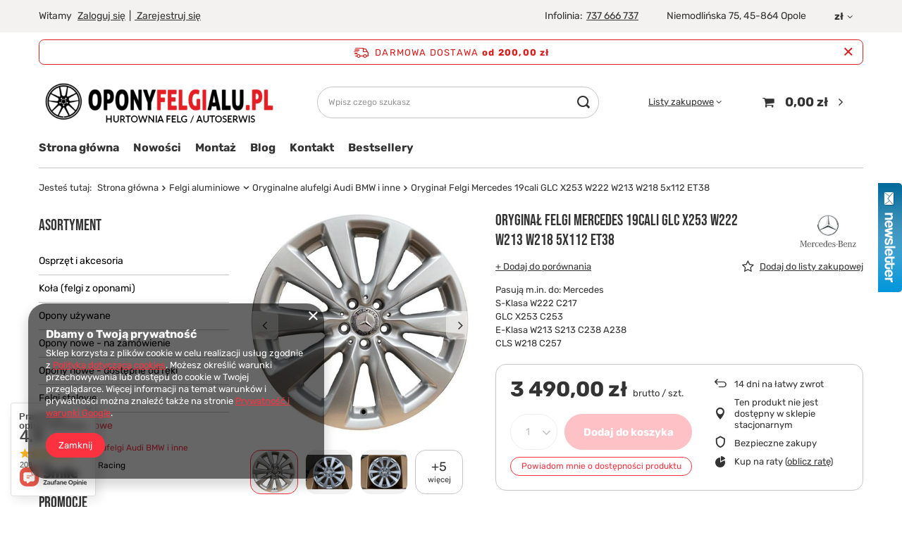

--- FILE ---
content_type: text/html; charset=utf-8
request_url: https://www.oponyfelgialu.pl/ajax/projector.php?action=get&product=3151&size=uniw&get=sizeavailability,sizedelivery,sizeprices
body_size: 281
content:
{"sizeavailability":{"visible":"n","status_description":"Produkt niedost\u0119pny","status_gfx":"\/data\/lang\/pol\/available_graph\/graph_1_5.svg","status":"disable","minimum_stock_of_product":"1","delay_time":{"days":"0","hours":"0","minutes":"0","time":"2026-01-21 09:15:56","week_day":"3","week_amount":"0","unknown_delivery_time":"false"}},"sizedelivery":{"undefined":"false","shipping":"0.00","shipping_formatted":"0,00 z\u0142","limitfree":"200.00","limitfree_formatted":"200,00 z\u0142"},"sizeprices":{"value":"3490.00","price_formatted":"3 490,00 z\u0142","price_net":"2837.40","price_net_formatted":"2 837,40 z\u0142","vat":"23","worth":"3490.00","worth_net":"2837.40","worth_formatted":"3 490,00 z\u0142","worth_net_formatted":"2 837,40 z\u0142","basket_enable":"y","special_offer":"false","rebate_code_active":"n","priceformula_error":"false"}}